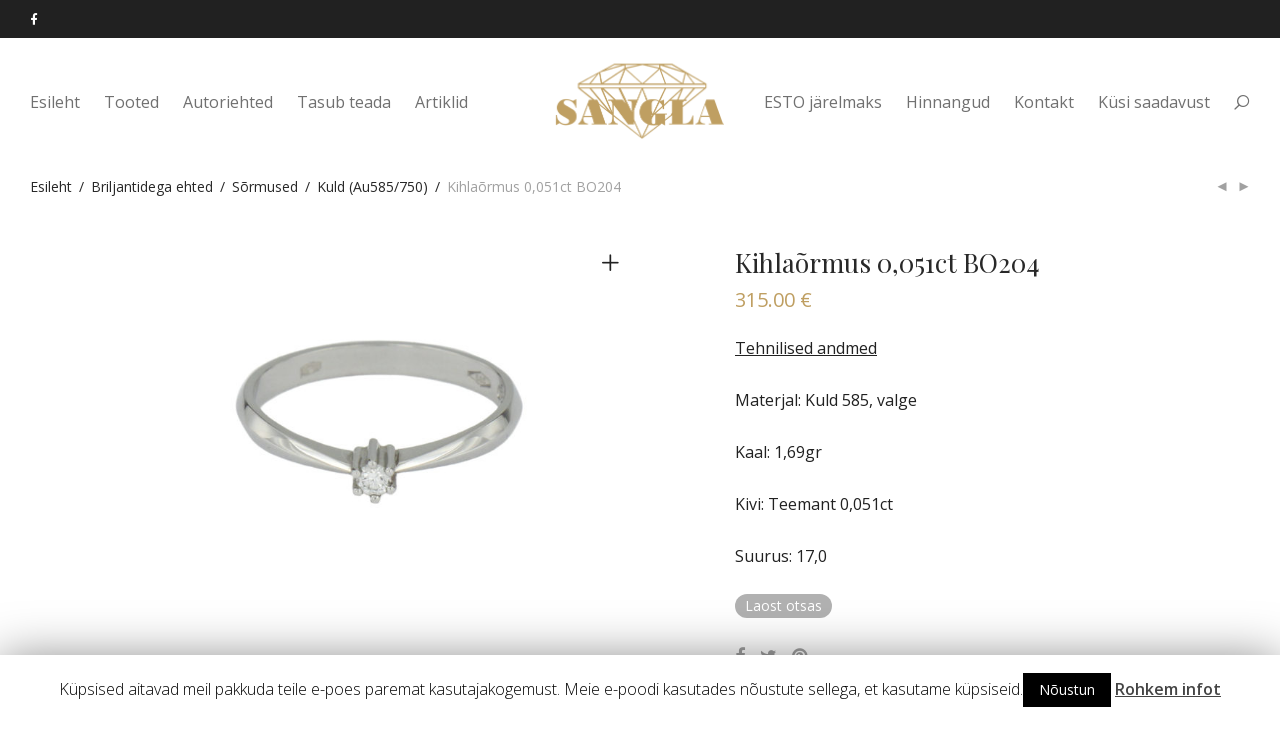

--- FILE ---
content_type: text/html; charset=UTF-8
request_url: https://sangla.ee/product/kihlaormus-0051ct-bo204/
body_size: 17944
content:
<!DOCTYPE html>

<html lang="et" class="footer-sticky-1">
    <head>
        <meta charset="UTF-8">
        <meta name="viewport" content="width=device-width, initial-scale=1.0, maximum-scale=1.0, user-scalable=no">
        
        <link rel="profile" href="http://gmpg.org/xfn/11">
		<link rel="pingback" href="https://sangla.ee/xmlrpc.php">
        
		<title>Kihlaõrmus 0,051ct BO204 &#8211; Sangla Juveelisalong</title>
<script>var dvin_quotelist_count ='';var dvin_wcql_ajax_url = 'https://sangla.ee/wp-admin/admin-ajax.php'; var dvin_quotelist_refresh_afteradd_url='https://sangla.ee/quotelist/'; var dvin_wcql_addons ='';var dvin_wcql_disable_insteadof_hide_button = 'true'</script><script src="https://chat.translatewise.com/cw/chat/latest.js" async="async" tw-client-key="y1ua6qlhrqkosgevcbvnkqss" type="text/javascript"></script>
<meta name='robots' content='max-image-preview:large' />
<link rel='dns-prefetch' href='//fonts.googleapis.com' />
<link rel='dns-prefetch' href='//s.w.org' />
<link rel="alternate" type="application/rss+xml" title="Sangla Juveelisalong &raquo; RSS" href="https://sangla.ee/feed/" />
<link rel="alternate" type="application/rss+xml" title="Sangla Juveelisalong &raquo; Kommentaaride RSS" href="https://sangla.ee/comments/feed/" />
<script type="text/javascript">
window._wpemojiSettings = {"baseUrl":"https:\/\/s.w.org\/images\/core\/emoji\/13.1.0\/72x72\/","ext":".png","svgUrl":"https:\/\/s.w.org\/images\/core\/emoji\/13.1.0\/svg\/","svgExt":".svg","source":{"concatemoji":"https:\/\/sangla.ee\/wp-includes\/js\/wp-emoji-release.min.js?ver=51759f45af1b6d0fb584e265e4536076"}};
/*! This file is auto-generated */
!function(e,a,t){var n,r,o,i=a.createElement("canvas"),p=i.getContext&&i.getContext("2d");function s(e,t){var a=String.fromCharCode;p.clearRect(0,0,i.width,i.height),p.fillText(a.apply(this,e),0,0);e=i.toDataURL();return p.clearRect(0,0,i.width,i.height),p.fillText(a.apply(this,t),0,0),e===i.toDataURL()}function c(e){var t=a.createElement("script");t.src=e,t.defer=t.type="text/javascript",a.getElementsByTagName("head")[0].appendChild(t)}for(o=Array("flag","emoji"),t.supports={everything:!0,everythingExceptFlag:!0},r=0;r<o.length;r++)t.supports[o[r]]=function(e){if(!p||!p.fillText)return!1;switch(p.textBaseline="top",p.font="600 32px Arial",e){case"flag":return s([127987,65039,8205,9895,65039],[127987,65039,8203,9895,65039])?!1:!s([55356,56826,55356,56819],[55356,56826,8203,55356,56819])&&!s([55356,57332,56128,56423,56128,56418,56128,56421,56128,56430,56128,56423,56128,56447],[55356,57332,8203,56128,56423,8203,56128,56418,8203,56128,56421,8203,56128,56430,8203,56128,56423,8203,56128,56447]);case"emoji":return!s([10084,65039,8205,55357,56613],[10084,65039,8203,55357,56613])}return!1}(o[r]),t.supports.everything=t.supports.everything&&t.supports[o[r]],"flag"!==o[r]&&(t.supports.everythingExceptFlag=t.supports.everythingExceptFlag&&t.supports[o[r]]);t.supports.everythingExceptFlag=t.supports.everythingExceptFlag&&!t.supports.flag,t.DOMReady=!1,t.readyCallback=function(){t.DOMReady=!0},t.supports.everything||(n=function(){t.readyCallback()},a.addEventListener?(a.addEventListener("DOMContentLoaded",n,!1),e.addEventListener("load",n,!1)):(e.attachEvent("onload",n),a.attachEvent("onreadystatechange",function(){"complete"===a.readyState&&t.readyCallback()})),(n=t.source||{}).concatemoji?c(n.concatemoji):n.wpemoji&&n.twemoji&&(c(n.twemoji),c(n.wpemoji)))}(window,document,window._wpemojiSettings);
</script>
<style type="text/css">
img.wp-smiley,
img.emoji {
	display: inline !important;
	border: none !important;
	box-shadow: none !important;
	height: 1em !important;
	width: 1em !important;
	margin: 0 0.07em !important;
	vertical-align: -0.1em !important;
	background: none !important;
	padding: 0 !important;
}
</style>
	<link rel='stylesheet' id='js_composer_front-css'  href='https://sangla.ee/wp-content/themes/savoy/assets/css/visual-composer/nm-js_composer.css?ver=2.2.2' type='text/css' media='all' />
<link rel='stylesheet' id='wp-block-library-css'  href='https://sangla.ee/wp-includes/css/dist/block-library/style.min.css?ver=51759f45af1b6d0fb584e265e4536076' type='text/css' media='all' />
<link rel='stylesheet' id='wc-block-style-css'  href='https://sangla.ee/wp-content/plugins/woocommerce/packages/woocommerce-blocks/build/style.css?ver=2.5.14' type='text/css' media='all' />
<style id='global-styles-inline-css' type='text/css'>
body{--wp--preset--color--black: #000000;--wp--preset--color--cyan-bluish-gray: #abb8c3;--wp--preset--color--white: #ffffff;--wp--preset--color--pale-pink: #f78da7;--wp--preset--color--vivid-red: #cf2e2e;--wp--preset--color--luminous-vivid-orange: #ff6900;--wp--preset--color--luminous-vivid-amber: #fcb900;--wp--preset--color--light-green-cyan: #7bdcb5;--wp--preset--color--vivid-green-cyan: #00d084;--wp--preset--color--pale-cyan-blue: #8ed1fc;--wp--preset--color--vivid-cyan-blue: #0693e3;--wp--preset--color--vivid-purple: #9b51e0;--wp--preset--gradient--vivid-cyan-blue-to-vivid-purple: linear-gradient(135deg,rgba(6,147,227,1) 0%,rgb(155,81,224) 100%);--wp--preset--gradient--light-green-cyan-to-vivid-green-cyan: linear-gradient(135deg,rgb(122,220,180) 0%,rgb(0,208,130) 100%);--wp--preset--gradient--luminous-vivid-amber-to-luminous-vivid-orange: linear-gradient(135deg,rgba(252,185,0,1) 0%,rgba(255,105,0,1) 100%);--wp--preset--gradient--luminous-vivid-orange-to-vivid-red: linear-gradient(135deg,rgba(255,105,0,1) 0%,rgb(207,46,46) 100%);--wp--preset--gradient--very-light-gray-to-cyan-bluish-gray: linear-gradient(135deg,rgb(238,238,238) 0%,rgb(169,184,195) 100%);--wp--preset--gradient--cool-to-warm-spectrum: linear-gradient(135deg,rgb(74,234,220) 0%,rgb(151,120,209) 20%,rgb(207,42,186) 40%,rgb(238,44,130) 60%,rgb(251,105,98) 80%,rgb(254,248,76) 100%);--wp--preset--gradient--blush-light-purple: linear-gradient(135deg,rgb(255,206,236) 0%,rgb(152,150,240) 100%);--wp--preset--gradient--blush-bordeaux: linear-gradient(135deg,rgb(254,205,165) 0%,rgb(254,45,45) 50%,rgb(107,0,62) 100%);--wp--preset--gradient--luminous-dusk: linear-gradient(135deg,rgb(255,203,112) 0%,rgb(199,81,192) 50%,rgb(65,88,208) 100%);--wp--preset--gradient--pale-ocean: linear-gradient(135deg,rgb(255,245,203) 0%,rgb(182,227,212) 50%,rgb(51,167,181) 100%);--wp--preset--gradient--electric-grass: linear-gradient(135deg,rgb(202,248,128) 0%,rgb(113,206,126) 100%);--wp--preset--gradient--midnight: linear-gradient(135deg,rgb(2,3,129) 0%,rgb(40,116,252) 100%);--wp--preset--duotone--dark-grayscale: url('#wp-duotone-dark-grayscale');--wp--preset--duotone--grayscale: url('#wp-duotone-grayscale');--wp--preset--duotone--purple-yellow: url('#wp-duotone-purple-yellow');--wp--preset--duotone--blue-red: url('#wp-duotone-blue-red');--wp--preset--duotone--midnight: url('#wp-duotone-midnight');--wp--preset--duotone--magenta-yellow: url('#wp-duotone-magenta-yellow');--wp--preset--duotone--purple-green: url('#wp-duotone-purple-green');--wp--preset--duotone--blue-orange: url('#wp-duotone-blue-orange');--wp--preset--font-size--small: 13px;--wp--preset--font-size--medium: 20px;--wp--preset--font-size--large: 36px;--wp--preset--font-size--x-large: 42px;}.has-black-color{color: var(--wp--preset--color--black) !important;}.has-cyan-bluish-gray-color{color: var(--wp--preset--color--cyan-bluish-gray) !important;}.has-white-color{color: var(--wp--preset--color--white) !important;}.has-pale-pink-color{color: var(--wp--preset--color--pale-pink) !important;}.has-vivid-red-color{color: var(--wp--preset--color--vivid-red) !important;}.has-luminous-vivid-orange-color{color: var(--wp--preset--color--luminous-vivid-orange) !important;}.has-luminous-vivid-amber-color{color: var(--wp--preset--color--luminous-vivid-amber) !important;}.has-light-green-cyan-color{color: var(--wp--preset--color--light-green-cyan) !important;}.has-vivid-green-cyan-color{color: var(--wp--preset--color--vivid-green-cyan) !important;}.has-pale-cyan-blue-color{color: var(--wp--preset--color--pale-cyan-blue) !important;}.has-vivid-cyan-blue-color{color: var(--wp--preset--color--vivid-cyan-blue) !important;}.has-vivid-purple-color{color: var(--wp--preset--color--vivid-purple) !important;}.has-black-background-color{background-color: var(--wp--preset--color--black) !important;}.has-cyan-bluish-gray-background-color{background-color: var(--wp--preset--color--cyan-bluish-gray) !important;}.has-white-background-color{background-color: var(--wp--preset--color--white) !important;}.has-pale-pink-background-color{background-color: var(--wp--preset--color--pale-pink) !important;}.has-vivid-red-background-color{background-color: var(--wp--preset--color--vivid-red) !important;}.has-luminous-vivid-orange-background-color{background-color: var(--wp--preset--color--luminous-vivid-orange) !important;}.has-luminous-vivid-amber-background-color{background-color: var(--wp--preset--color--luminous-vivid-amber) !important;}.has-light-green-cyan-background-color{background-color: var(--wp--preset--color--light-green-cyan) !important;}.has-vivid-green-cyan-background-color{background-color: var(--wp--preset--color--vivid-green-cyan) !important;}.has-pale-cyan-blue-background-color{background-color: var(--wp--preset--color--pale-cyan-blue) !important;}.has-vivid-cyan-blue-background-color{background-color: var(--wp--preset--color--vivid-cyan-blue) !important;}.has-vivid-purple-background-color{background-color: var(--wp--preset--color--vivid-purple) !important;}.has-black-border-color{border-color: var(--wp--preset--color--black) !important;}.has-cyan-bluish-gray-border-color{border-color: var(--wp--preset--color--cyan-bluish-gray) !important;}.has-white-border-color{border-color: var(--wp--preset--color--white) !important;}.has-pale-pink-border-color{border-color: var(--wp--preset--color--pale-pink) !important;}.has-vivid-red-border-color{border-color: var(--wp--preset--color--vivid-red) !important;}.has-luminous-vivid-orange-border-color{border-color: var(--wp--preset--color--luminous-vivid-orange) !important;}.has-luminous-vivid-amber-border-color{border-color: var(--wp--preset--color--luminous-vivid-amber) !important;}.has-light-green-cyan-border-color{border-color: var(--wp--preset--color--light-green-cyan) !important;}.has-vivid-green-cyan-border-color{border-color: var(--wp--preset--color--vivid-green-cyan) !important;}.has-pale-cyan-blue-border-color{border-color: var(--wp--preset--color--pale-cyan-blue) !important;}.has-vivid-cyan-blue-border-color{border-color: var(--wp--preset--color--vivid-cyan-blue) !important;}.has-vivid-purple-border-color{border-color: var(--wp--preset--color--vivid-purple) !important;}.has-vivid-cyan-blue-to-vivid-purple-gradient-background{background: var(--wp--preset--gradient--vivid-cyan-blue-to-vivid-purple) !important;}.has-light-green-cyan-to-vivid-green-cyan-gradient-background{background: var(--wp--preset--gradient--light-green-cyan-to-vivid-green-cyan) !important;}.has-luminous-vivid-amber-to-luminous-vivid-orange-gradient-background{background: var(--wp--preset--gradient--luminous-vivid-amber-to-luminous-vivid-orange) !important;}.has-luminous-vivid-orange-to-vivid-red-gradient-background{background: var(--wp--preset--gradient--luminous-vivid-orange-to-vivid-red) !important;}.has-very-light-gray-to-cyan-bluish-gray-gradient-background{background: var(--wp--preset--gradient--very-light-gray-to-cyan-bluish-gray) !important;}.has-cool-to-warm-spectrum-gradient-background{background: var(--wp--preset--gradient--cool-to-warm-spectrum) !important;}.has-blush-light-purple-gradient-background{background: var(--wp--preset--gradient--blush-light-purple) !important;}.has-blush-bordeaux-gradient-background{background: var(--wp--preset--gradient--blush-bordeaux) !important;}.has-luminous-dusk-gradient-background{background: var(--wp--preset--gradient--luminous-dusk) !important;}.has-pale-ocean-gradient-background{background: var(--wp--preset--gradient--pale-ocean) !important;}.has-electric-grass-gradient-background{background: var(--wp--preset--gradient--electric-grass) !important;}.has-midnight-gradient-background{background: var(--wp--preset--gradient--midnight) !important;}.has-small-font-size{font-size: var(--wp--preset--font-size--small) !important;}.has-medium-font-size{font-size: var(--wp--preset--font-size--medium) !important;}.has-large-font-size{font-size: var(--wp--preset--font-size--large) !important;}.has-x-large-font-size{font-size: var(--wp--preset--font-size--x-large) !important;}
</style>
<link rel='stylesheet' id='cookie-law-info-css'  href='https://sangla.ee/wp-content/plugins/cookie-law-info/public/css/cookie-law-info-public.css?ver=1.8.7' type='text/css' media='all' />
<link rel='stylesheet' id='cookie-law-info-gdpr-css'  href='https://sangla.ee/wp-content/plugins/cookie-law-info/public/css/cookie-law-info-gdpr.css?ver=1.8.7' type='text/css' media='all' />
<link rel='stylesheet' id='dvin-wcql-stylesheet-css'  href='https://sangla.ee/wp-content/plugins/dvin-wcql/css/styles.css?ver=51759f45af1b6d0fb584e265e4536076' type='text/css' media='all' />
<link rel='stylesheet' id='dvin-wcql-custom_stylesheet-css'  href='https://sangla.ee/wp-content/plugins/dvin-wcql/css/custom_styles.css?ver=51759f45af1b6d0fb584e265e4536076' type='text/css' media='all' />
<link rel='stylesheet' id='dashicons-css'  href='https://sangla.ee/wp-includes/css/dashicons.min.css?ver=51759f45af1b6d0fb584e265e4536076' type='text/css' media='all' />
<link rel='stylesheet' id='photoswipe-css'  href='https://sangla.ee/wp-content/plugins/woocommerce/assets/css/photoswipe/photoswipe.min.css?ver=4.0.4' type='text/css' media='all' />
<link rel='stylesheet' id='photoswipe-default-skin-css'  href='https://sangla.ee/wp-content/plugins/woocommerce/assets/css/photoswipe/default-skin/default-skin.min.css?ver=4.0.4' type='text/css' media='all' />
<style id='woocommerce-inline-inline-css' type='text/css'>
.woocommerce form .form-row .required { visibility: visible; }
</style>
<!--[if lt IE 9]>
<link rel='stylesheet' id='vc_lte_ie9-css'  href='https://sangla.ee/wp-content/plugins/js_composer/assets/css/vc_lte_ie9.min.css?ver=6.0.5' type='text/css' media='screen' />
<![endif]-->
<link rel='stylesheet' id='nm-portfolio-css'  href='https://sangla.ee/wp-content/plugins/nm-portfolio/assets/css/nm-portfolio.css?ver=1.0.9' type='text/css' media='all' />
<link rel='stylesheet' id='normalize-css'  href='https://sangla.ee/wp-content/themes/savoy/assets/css/third-party/normalize.min.css?ver=3.0.2' type='text/css' media='all' />
<link rel='stylesheet' id='slick-slider-css'  href='https://sangla.ee/wp-content/themes/savoy/assets/css/third-party/slick.css?ver=1.5.5' type='text/css' media='all' />
<link rel='stylesheet' id='slick-slider-theme-css'  href='https://sangla.ee/wp-content/themes/savoy/assets/css/third-party/slick-theme.css?ver=1.5.5' type='text/css' media='all' />
<link rel='stylesheet' id='magnific-popup-css'  href='https://sangla.ee/wp-content/themes/savoy/assets/css/third-party/magnific-popup.css?ver=0.9.7' type='text/css' media='all' />
<link rel='stylesheet' id='nm-grid-css'  href='https://sangla.ee/wp-content/themes/savoy/assets/css/grid.css?ver=2.2.2' type='text/css' media='all' />
<link rel='stylesheet' id='selectod-css'  href='https://sangla.ee/wp-content/themes/savoy/assets/css/third-party/selectod.css?ver=3.8.1' type='text/css' media='all' />
<link rel='stylesheet' id='nm-shop-css'  href='https://sangla.ee/wp-content/themes/savoy/assets/css/shop.css?ver=2.2.2' type='text/css' media='all' />
<link rel='stylesheet' id='nm-icons-css'  href='https://sangla.ee/wp-content/themes/savoy/assets/css/font-icons/theme-icons/theme-icons.css?ver=2.2.2' type='text/css' media='all' />
<link rel='stylesheet' id='nm-core-css'  href='https://sangla.ee/wp-content/themes/savoy/style.css?ver=2.2.2' type='text/css' media='all' />
<link rel='stylesheet' id='nm-elements-css'  href='https://sangla.ee/wp-content/themes/savoy/assets/css/elements.css?ver=2.2.2' type='text/css' media='all' />
<link rel='stylesheet' id='redux-google-fonts-nm_theme_options-css'  href='https://fonts.googleapis.com/css?family=Open+Sans%3A300%2C400%2C600%2C700%2C800%2C300italic%2C400italic%2C600italic%2C700italic%2C800italic%7CPlayfair+Display%3A400%2C700%2C900%2C400italic%2C700italic%2C900italic&#038;ver=1708971270' type='text/css' media='all' />
<link rel='stylesheet' id='nm-child-theme-css'  href='https://sangla.ee/wp-content/themes/savoy-child/style.css?ver=51759f45af1b6d0fb584e265e4536076' type='text/css' media='all' />
<script type='text/javascript' src='https://sangla.ee/wp-includes/js/jquery/jquery.min.js?ver=3.6.0' id='jquery-core-js'></script>
<script type='text/javascript' src='https://sangla.ee/wp-includes/js/jquery/jquery-migrate.min.js?ver=3.3.2' id='jquery-migrate-js'></script>
<script type='text/javascript' id='cookie-law-info-js-extra'>
/* <![CDATA[ */
var Cli_Data = {"nn_cookie_ids":[],"cookielist":[]};
var log_object = {"ajax_url":"https:\/\/sangla.ee\/wp-admin\/admin-ajax.php"};
/* ]]> */
</script>
<script type='text/javascript' src='https://sangla.ee/wp-content/plugins/cookie-law-info/public/js/cookie-law-info-public.js?ver=1.8.7' id='cookie-law-info-js'></script>
<script type='text/javascript' src='https://sangla.ee/wp-content/plugins/dvin-wcql/js/dvin_wcql.js?ver=1.0.0' id='dvin-wcql-js-js'></script>
<link rel="https://api.w.org/" href="https://sangla.ee/wp-json/" /><link rel="alternate" type="application/json" href="https://sangla.ee/wp-json/wp/v2/product/764" /><link rel="EditURI" type="application/rsd+xml" title="RSD" href="https://sangla.ee/xmlrpc.php?rsd" />
<link rel="wlwmanifest" type="application/wlwmanifest+xml" href="https://sangla.ee/wp-includes/wlwmanifest.xml" /> 

<link rel='shortlink' href='https://sangla.ee/?p=764' />
<link rel="alternate" type="application/json+oembed" href="https://sangla.ee/wp-json/oembed/1.0/embed?url=https%3A%2F%2Fsangla.ee%2Fproduct%2Fkihlaormus-0051ct-bo204%2F" />
<link rel="alternate" type="text/xml+oembed" href="https://sangla.ee/wp-json/oembed/1.0/embed?url=https%3A%2F%2Fsangla.ee%2Fproduct%2Fkihlaormus-0051ct-bo204%2F&#038;format=xml" />
<div id="fb-root"></div>
<script>(function(d, s, id) {
  var js, fjs = d.getElementsByTagName(s)[0];
  if (d.getElementById(id)) return;
  js = d.createElement(s); js.id = id;
  js.src = 'https://connect.facebook.net/en_GB/sdk.js#xfbml=1&version=v2.12&appId=1551312735142980&autoLogAppEvents=1';
  fjs.parentNode.insertBefore(js, fjs);
}(document, 'script', 'facebook-jssdk'));</script>

<!-- Global Site Tag (gtag.js) - Google Analytics -->
<script async src="https://www.googletagmanager.com/gtag/js?id=GA_TRACKING_ID"></script>
<script>
  window.dataLayer = window.dataLayer || [];
  function gtag(){dataLayer.push(arguments);}
  gtag('js', new Date());

  gtag('config', 'UA-122143054-1');
</script><script type="text/javascript">
(function(url){
	if(/(?:Chrome\/26\.0\.1410\.63 Safari\/537\.31|WordfenceTestMonBot)/.test(navigator.userAgent)){ return; }
	var addEvent = function(evt, handler) {
		if (window.addEventListener) {
			document.addEventListener(evt, handler, false);
		} else if (window.attachEvent) {
			document.attachEvent('on' + evt, handler);
		}
	};
	var removeEvent = function(evt, handler) {
		if (window.removeEventListener) {
			document.removeEventListener(evt, handler, false);
		} else if (window.detachEvent) {
			document.detachEvent('on' + evt, handler);
		}
	};
	var evts = 'contextmenu dblclick drag dragend dragenter dragleave dragover dragstart drop keydown keypress keyup mousedown mousemove mouseout mouseover mouseup mousewheel scroll'.split(' ');
	var logHuman = function() {
		if (window.wfLogHumanRan) { return; }
		window.wfLogHumanRan = true;
		var wfscr = document.createElement('script');
		wfscr.type = 'text/javascript';
		wfscr.async = true;
		wfscr.src = url + '&r=' + Math.random();
		(document.getElementsByTagName('head')[0]||document.getElementsByTagName('body')[0]).appendChild(wfscr);
		for (var i = 0; i < evts.length; i++) {
			removeEvent(evts[i], logHuman);
		}
	};
	for (var i = 0; i < evts.length; i++) {
		addEvent(evts[i], logHuman);
	}
})('//sangla.ee/?wordfence_lh=1&hid=313EF58E07AA122B3AC7458085EF9E68');
</script>	<noscript><style>.woocommerce-product-gallery{ opacity: 1 !important; }</style></noscript>
	<meta name="twitter:image" content="https://sangla.ee/wp-content/uploads/2017/11/BO204-585-169g-0051ct-170.jpg" /><meta name="twitter:card" content="summary" /><meta name="twitter:domain" content="Sangla Juveelisalong" /><meta name="twitter:title" content="Kihlaõrmus 0,051ct BO204 - Sangla Juveelisalong" /><meta property="og:image" content="https://sangla.ee/wp-content/uploads/2017/11/BO204-585-169g-0051ct-170.jpg" /><meta property="og:site_name" content="Sangla Juveelisalong" /><meta property="og:url" content="https://sangla.ee/product/kihlaormus-0051ct-bo204/" /><meta property="og:type" content="article" /><meta property="og:title" content="Kihlaõrmus 0,051ct BO204 - Sangla Juveelisalong" /><meta name="title" content="Kihlaõrmus 0,051ct BO204 - Sangla Juveelisalong" /><link rel="icon" href="https://sangla.ee/wp-content/uploads/2016/07/cropped-Sangla-logo-NOBG-NL-32x32.jpg" sizes="32x32" />
<link rel="icon" href="https://sangla.ee/wp-content/uploads/2016/07/cropped-Sangla-logo-NOBG-NL-192x192.jpg" sizes="192x192" />
<link rel="apple-touch-icon" href="https://sangla.ee/wp-content/uploads/2016/07/cropped-Sangla-logo-NOBG-NL-180x180.jpg" />
<meta name="msapplication-TileImage" content="https://sangla.ee/wp-content/uploads/2016/07/cropped-Sangla-logo-NOBG-NL-270x270.jpg" />
<style type="text/css" class="nm-custom-styles">body{font-family:Open Sans,sans-serif;}h1,h2,h3,h4,h5,h6,.nm-alt-font{font-family:Playfair Display,sans-serif;}.nm-menu li a{font-size:16px;font-weight:normal;}#nm-mobile-menu .menu > li > a{font-size:14px;font-weight:normal;}.vc_tta.vc_tta-accordion .vc_tta-panel-title > a,.vc_tta.vc_general .vc_tta-tab > a,.nm-team-member-content h2,.nm-post-slider-content h3,.vc_pie_chart .wpb_pie_chart_heading,.wpb_content_element .wpb_tour_tabs_wrapper .wpb_tabs_nav a,.wpb_content_element .wpb_accordion_header a,.woocommerce-order-details .order_details tfoot tr:last-child th,.woocommerce-order-details .order_details tfoot tr:last-child td,#order_review .shop_table tfoot .order-total,#order_review .shop_table tfoot .order-total,.cart-collaterals .shop_table tr.order-total,.shop_table.cart .nm-product-details a,#nm-shop-sidebar-popup #nm-shop-search input,.nm-shop-categories li a,.nm-shop-filter-menu li a,.woocommerce-message,.woocommerce-info,.woocommerce-error,blockquote,.commentlist .comment .comment-text .meta strong,.nm-related-posts-content h3,.nm-blog-no-results h1,.nm-term-description,.nm-blog-categories-list li a,.nm-blog-categories-toggle li a,.nm-blog-heading h1,#nm-mobile-menu .nm-mobile-menu-top .nm-mobile-menu-item-search input{font-size:18px;}@media all and (max-width:768px){.vc_toggle_title h3{font-size:18px;}}@media all and (max-width:400px){#nm-shop-search input{font-size:18px;}}.add_to_cart_inline .add_to_cart_button,.add_to_cart_inline .amount,.nm-product-category-text > a,.nm-testimonial-description,.nm-feature h3,.nm_btn,.vc_toggle_content,.nm-message-box,.wpb_text_column,#nm-wishlist-table ul li.title .woocommerce-loop-product__title,.nm-order-track-top p,.customer_details h3,.woocommerce-order-details .order_details tbody,.woocommerce-MyAccount-content .shop_table tr th,.woocommerce-MyAccount-navigation ul li a,.nm-MyAccount-user-info .nm-username,.nm-MyAccount-dashboard,.nm-myaccount-lost-reset-password h2,.nm-login-form-divider span,.woocommerce-thankyou-order-details li strong,.woocommerce-order-received h3,#order_review .shop_table tbody .product-name,.woocommerce-checkout .nm-coupon-popup-wrap .nm-shop-notice,.nm-checkout-login-coupon .nm-shop-notice,.shop_table.cart .nm-product-quantity-pricing .product-subtotal,.shop_table.cart .product-quantity,.shop_attributes tr th,.shop_attributes tr td,#tab-description,.woocommerce-tabs .tabs li a,.woocommerce-product-details__short-description,.nm-shop-no-products h3,.nm-infload-controls a,#nm-shop-browse-wrap .term-description,.list_nosep .nm-shop-categories .nm-shop-sub-categories li a,.nm-shop-taxonomy-text .term-description,.nm-shop-loop-details h3,.woocommerce-loop-category__title,.nm-page-not-found a,div.wpcf7-response-output,.wpcf7 .wpcf7-form-control,.widget_search button,.widget_product_search #searchsubmit,#wp-calendar caption,.widget .nm-widget-title,.post .entry-content,.comment-form p label,.no-comments,.commentlist .pingback p,.commentlist .trackback p,.commentlist .comment .comment-text .description,.nm-search-results .nm-post-content,.post-password-form > p:first-child,.nm-post-pagination a span,.nm-post-pagination a span.subtitle,.nm-blog-list .nm-post-content,.nm-blog-grid .nm-post-content,.nm-blog-classic .nm-post-content,.nm-blog-pagination a,.nm-blog-categories-list.columns li a,.page-numbers li a,.page-numbers li span,#nm-widget-panel .total,#nm-widget-panel .nm-cart-panel-item-price .amount,#nm-widget-panel .quantity .qty,#nm-widget-panel .nm-cart-panel-quantity-pricing > span.quantity,#nm-widget-panel .product-quantity,.nm-cart-panel-product-title,#nm-widget-panel .product_list_widget .empty,#nm-cart-panel-loader h5,.nm-widget-panel-header,.button,input[type=submit]{font-size:16px;}@media all and (max-width:991px){#nm-shop-sidebar .widget .nm-widget-title,.nm-shop-categories li a{font-size:16px;}}@media all and (max-width:768px){.vc_tta.vc_tta-accordion .vc_tta-panel-title > a,.vc_tta.vc_tta-tabs.vc_tta-tabs-position-left .vc_tta-tab > a,.vc_tta.vc_tta-tabs.vc_tta-tabs-position-top .vc_tta-tab > a,.wpb_content_element .wpb_tour_tabs_wrapper .wpb_tabs_nav a,.wpb_content_element .wpb_accordion_header a,.nm-term-description{font-size:16px;}}@media all and (max-width:550px){.shop_table.cart .nm-product-details a,.nm-shop-notice,.nm-related-posts-content h3{font-size:16px;}}@media all and (max-width:400px){.nm-product-category-text .nm-product-category-heading,.nm-team-member-content h2,#nm-wishlist-empty h1,.cart-empty,.nm-shop-filter-menu li a,.nm-blog-categories-list li a{font-size:16px;}}.vc_progress_bar .vc_single_bar .vc_label,.woocommerce-tabs .tabs li a span,.product .summary .group_table .price del,.product .summary .group_table .price ins,.product .summary .group_table .price del .amount,.product .summary .group_table .price .amount,.group_table .label,.group_table .price,.product .summary .price del .amount,#nm-shop-sidebar-popup-reset-button,#nm-shop-sidebar-popup .nm-shop-sidebar .widget:last-child .nm-widget-title,#nm-shop-sidebar-popup .nm-shop-sidebar .widget .nm-widget-title,.nm-shop-filter-menu li a i,.woocommerce-loop-category__title .count,span.wpcf7-not-valid-tip,.widget_rss ul li .rss-date,.wp-caption-text,.comment-respond h3 #cancel-comment-reply-link,.nm-blog-categories-toggle li .count,.nm-menu li.nm-menu-offscreen .nm-menu-cart-count,.nm-menu-cart .count,.nm-menu ul.sub-menu li a,body{font-size:14px;}@media all and (max-width:768px){.wpcf7 .wpcf7-form-control{font-size:14px;}}@media all and (max-width:400px){.nm-blog-grid .nm-post-content,.header-mobile-default .nm-menu li a{font-size:14px;}}#nm-wishlist-table .nm-variations-list,.widget_price_filter .price_slider_amount .button,.widget_price_filter .price_slider_amount,.nm-MyAccount-user-info .nm-logout-button.border,#order_review .place-order noscript,#payment .payment_methods li .payment_box,#order_review .shop_table tfoot .woocommerce-remove-coupon,.cart-collaterals .shop_table tr.cart-discount td a,#nm-shop-sidebar-popup #nm-shop-search-notice,.wc-item-meta,.variation,.woocommerce-password-hint,.woocommerce-password-strength,.nm-validation-inline-notices .form-row.woocommerce-invalid-required-field:after{font-size:12px;}body{font-weight:normal;}h1, .h1-size{font-weight:normal;}h2, .h2-size{font-weight:normal;}h3, .h3-size{font-weight:normal;}h4, .h4-size,h5, .h5-size,h6, .h6-size{font-weight:normal;}.nm-shop-loop-details h3 a,body{color:#212121;}.nm-portfolio-single-back a span {background:#212121;}.mfp-close,.wpb_content_element .wpb_tour_tabs_wrapper .wpb_tabs_nav li.ui-tabs-active a,.vc_pie_chart .vc_pie_chart_value,.vc_progress_bar .vc_single_bar .vc_label .vc_label_units,.nm-testimonial-description,.form-row label,.woocommerce-form__label,#nm-shop-search-close:hover,.products .price .amount,.nm-shop-loop-actions > a,.nm-shop-loop-actions > a:active,.nm-shop-loop-actions > a:focus,.nm-infload-controls a,.woocommerce-breadcrumb a, .woocommerce-breadcrumb span,.variations,.nm-quantity-wrap .quantity .nm-qty-minus,.nm-quantity-wrap .quantity .nm-qty-plus,.product .summary .single_variation_wrap .nm-quantity-wrap label:not(.nm-qty-label-abbrev),.woocommerce-tabs .tabs li.active a,.shop_attributes th,.product_meta,.shop_table.cart .nm-product-details a,.shop_table.cart .product-quantity,.shop_table.cart .nm-product-quantity-pricing .product-subtotal,.shop_table.cart .product-remove a,.cart-collaterals,.nm-cart-empty,#order_review .shop_table,#payment .payment_methods li label,.woocommerce-thankyou-order-details li strong,.wc-bacs-bank-details li strong,.nm-MyAccount-user-info .nm-username strong,.woocommerce-MyAccount-navigation ul li a:hover,.woocommerce-MyAccount-navigation ul li.is-active a,.woocommerce-table--order-details,a.dark,a:hover,.nm-blog-heading h1 strong,.nm-post-header .nm-post-meta a,.nm-post-pagination a span.subtitle,.commentlist > li .comment-text .meta strong,.commentlist > li .comment-text .meta strong a,.comment-form p label,.entry-content strong,blockquote,blockquote p,.widget_search button,.widget_product_search #searchsubmit,.widget_recent_comments ul li .comment-author-link,.widget_recent_comments ul li:before{color:#282828;}@media all and (max-width: 991px){.nm-shop-menu .nm-shop-filter-menu li a:hover,.nm-shop-menu .nm-shop-filter-menu li.active a,#nm-shop-sidebar .widget.show .nm-widget-title,#nm-shop-sidebar .widget .nm-widget-title:hover{color:#282828;}}.nm-portfolio-single-back a:hover span {background:#282828;}.wpb_content_element .wpb_tour_tabs_wrapper .wpb_tabs_nav a,.wpb_content_element .wpb_accordion_header a,#nm-shop-search-close,.woocommerce-breadcrumb,.nm-single-product-menu a,.star-rating:before,.woocommerce-tabs .tabs li a,.product_meta span.sku,.product_meta a,.nm-product-wishlist-button-wrap a,.nm-product-share a,.nm-wishlist-share ul li a:not(:hover),.nm-post-meta,.nm-post-share a,.nm-post-pagination a span,.nm-comments .commentlist > li .comment-text .meta time{color:#a1a1a1;}.vc_toggle_title i,#nm-wishlist-empty p.icon i,h1{color:#282828;}h2{color:#282828;}h3{color:#282828;}h4, h5, h6{color:#282828;}a,a.dark:hover,a.gray:hover,a.invert-color:hover,.nm-highlight-text,.nm-highlight-text h1,.nm-highlight-text h2,.nm-highlight-text h3,.nm-highlight-text h4,.nm-highlight-text h5,.nm-highlight-text h6,.nm-highlight-text p,.nm-menu-cart a .count,.nm-menu li.nm-menu-offscreen .nm-menu-cart-count,#nm-mobile-menu .nm-mobile-menu-cart a .count,.page-numbers li span.current,.page-numbers li a:hover,.nm-blog .sticky .nm-post-thumbnail:before,.nm-blog .category-sticky .nm-post-thumbnail:before,.nm-blog-categories-list li a:hover,.nm-blog-categories ul li.current-cat a,.commentlist .comment .comment-text .meta time,.widget ul li.active,.widget ul li a:hover,.widget ul li a:focus,.widget ul li a.active,#wp-calendar tbody td a,.nm-banner-text .nm-banner-link:hover,.nm-banner.text-color-light .nm-banner-text .nm-banner-link:hover,.nm-portfolio-categories li.current a,.add_to_cart_inline ins,.woocommerce-breadcrumb a:hover,.products .price ins,.products .price ins .amount,.no-touch .nm-shop-loop-actions > a:hover,.nm-shop-menu ul li a:hover,.nm-shop-menu ul li.current-cat a,.nm-shop-menu ul li.active a,.nm-shop-heading span,.nm-single-product-menu a:hover,.woocommerce-product-gallery__trigger:hover,.woocommerce-product-gallery .flex-direction-nav a:hover,.product-summary .price .amount,.product-summary .price ins,.product .summary .price .amount,.nm-product-wishlist-button-wrap a.added:active,.nm-product-wishlist-button-wrap a.added:focus,.nm-product-wishlist-button-wrap a.added:hover,.nm-product-wishlist-button-wrap a.added,.woocommerce-tabs .tabs li a span,#review_form .comment-form-rating .stars:hover a,#review_form .comment-form-rating .stars.has-active a,.product_meta a:hover,.star-rating span:before,.nm-order-view .commentlist li .comment-text .meta,.nm_widget_price_filter ul li.current,.widget_product_categories ul li.current-cat > a,.widget_layered_nav ul li.chosen a,.widget_layered_nav_filters ul li.chosen a,.product_list_widget li ins .amount,.woocommerce.widget_rating_filter .wc-layered-nav-rating.chosen > a,.nm-wishlist-button.added:active,.nm-wishlist-button.added:focus,.nm-wishlist-button.added:hover,.nm-wishlist-button.added,#nm-wishlist-empty .note i,.slick-prev:not(.slick-disabled):hover, .slick-next:not(.slick-disabled):hover,.pswp__button:hover,.nm-portfolio-categories li a:hover{color:#bf9f62;}.nm-blog-categories ul li.current-cat a,.nm-portfolio-categories li.current a,.woocommerce-product-gallery.pagination-enabled .flex-control-thumbs li img.flex-active,.widget_layered_nav ul li.chosen a,.widget_layered_nav_filters ul li.chosen a,.slick-dots li.slick-active button{border-color:#bf9f62;}.blockUI.blockOverlay:after,.nm-loader:after,.nm-image-overlay:before,.nm-image-overlay:after,.gallery-icon:before,.gallery-icon:after,.widget_tag_cloud a:hover,.widget_product_tag_cloud a:hover,.nm-page-not-found-icon:before,.nm-page-not-found-icon:after,.demo_store{background:#bf9f62;}@media all and (max-width:400px){.slick-dots li.slick-active button,.woocommerce-product-gallery.pagination-enabled .flex-control-thumbs li img.flex-active{background:#bf9f62;}}.header-border-1 .nm-header,.nm-blog-list .nm-post-divider,#nm-blog-pagination.infinite-load,.nm-single-post-meta,.nm-post-share,.nm-post-pagination,.nm-footer-widgets.has-border,#nm-shop-search.nm-header-search,#nm-shop-browse-wrap.nm-shop-description-borders .term-description,.nm-shop-sidebar-default #nm-shop-sidebar .widget,.nm-infload-controls a,.woocommerce-tabs,.upsells,.related,.shop_table.cart tr td,#order_review .shop_table tbody tr th,#order_review .shop_table tbody tr td,#payment .payment_methods,#payment .payment_methods li,.woocommerce-MyAccount-orders tr td,.woocommerce-MyAccount-orders tr:last-child td,.woocommerce-table--order-details tbody tr td,.woocommerce-table--order-details tbody tr:first-child td,.woocommerce-table--order-details tfoot tr:last-child td,.woocommerce-table--order-details tfoot tr:last-child th,#nm-wishlist-table > ul > li,#nm-wishlist-table > ul:first-child > li,.wpb_accordion .wpb_accordion_section,.nm-portfolio-single-footer{border-color:#eeeeee;}.nm-blog-classic .nm-post-divider,.nm-search-results .nm-post-divider{background:#eeeeee;}.nm-blog-categories-list li span,.nm-shop-menu ul li > span,.nm-portfolio-categories li span{color: #cccccc;}.nm-post-meta:before,.nm-testimonial-author span:before{background:#cccccc;}.button,input[type=submit],.widget_tag_cloud a, .widget_product_tag_cloud a,.add_to_cart_inline .add_to_cart_button,#nm-shop-sidebar-popup-button{color:#ffffff;background-color:#282828;}.button:hover,input[type=submit]:hover{color:#ffffff;}#nm-blog-pagination a,.button.border{border-color:#aaaaaa;}#nm-blog-pagination a,#nm-blog-pagination a:hover,.button.border,.button.border:hover{color:#282828;}#nm-blog-pagination a:not([disabled]):hover,.button.border:not([disabled]):hover{color:#282828;border-color:#282828;}.product-summary .quantity .nm-qty-minus,.product-summary .quantity .nm-qty-plus{color:#282828;}.nm-page-wrap{background-color:#ffffff;}#nm-shop-search.nm-header-search{background:#ffffff;}.woocommerce-cart .blockOverlay,.woocommerce-checkout .blockOverlay {background-color:#ffffff !important;}.nm-top-bar{background:#212121;}.nm-top-bar .nm-top-bar-text,.nm-top-bar .nm-top-bar-text a,.nm-top-bar .nm-menu > li > a,.nm-top-bar-social li i{color:#ffffff;}.nm-header-placeholder{height:115px;}.nm-header{line-height:75px;padding-top:25px;padding-bottom:15px;background:#ffffff;}.home .nm-header{background:#ffffff;}.header-search-open .nm-header,.mobile-menu-open .nm-header{background:#ffffff !important;}.header-on-scroll .nm-header,.home.header-transparency.header-on-scroll .nm-header{background:#ffffff;}.header-on-scroll .nm-header:not(.static-on-scroll){padding-top:15px;padding-bottom:10px;}.nm-header.stacked .nm-header-logo,.nm-header.stacked-centered .nm-header-logo{padding-bottom:0px;}.nm-header-logo img{height:75px;}@media all and (max-width:991px){.nm-header-placeholder{height:85px;}.nm-header{line-height:60px;padding-top:15px;padding-bottom:10px;}.nm-header.stacked .nm-header-logo,.nm-header.stacked-centered .nm-header-logo{padding-bottom:0px;}.nm-header-logo img{height:60px;}}@media all and (max-width:400px){.nm-header-placeholder{height:85px;}.nm-header{line-height:60px;}.nm-header-logo img{height:60px;}}.nm-menu li a{color:#707070;}.nm-menu li a:hover{color:#bf9f62;}.header-transparency-light:not(.header-on-scroll):not(.mobile-menu-open) #nm-main-menu-ul > li > a,.header-transparency-light:not(.header-on-scroll):not(.mobile-menu-open) #nm-right-menu-ul > li > a{color:#ffffff;}.header-transparency-dark:not(.header-on-scroll):not(.mobile-menu-open) #nm-main-menu-ul > li > a,.header-transparency-dark:not(.header-on-scroll):not(.mobile-menu-open) #nm-right-menu-ul > li > a{color:#282828;}.header-transparency-light:not(.header-on-scroll):not(.mobile-menu-open) #nm-main-menu-ul > li > a:hover,.header-transparency-light:not(.header-on-scroll):not(.mobile-menu-open) #nm-right-menu-ul > li > a:hover{color:#dcdcdc;}.header-transparency-dark:not(.header-on-scroll):not(.mobile-menu-open) #nm-main-menu-ul > li > a:hover,.header-transparency-dark:not(.header-on-scroll):not(.mobile-menu-open) #nm-right-menu-ul > li > a:hover{color:#707070;}.nm-menu ul.sub-menu{background:#636363;}.nm-menu ul.sub-menu li a{color:#ffffff;}.nm-menu ul.sub-menu li a:hover,.nm-menu ul.sub-menu li a .label,.nm-menu .megamenu > ul > li > a{color:#bf9f62;}.nm-menu-icon span{background:#707070;}.header-transparency-light:not(.header-on-scroll):not(.mobile-menu-open) .nm-menu-icon span{background:#ffffff;}.header-transparency-dark:not(.header-on-scroll):not(.mobile-menu-open) .nm-menu-icon span{background:#282828;}#nm-mobile-menu{ background:#ffffff;}#nm-mobile-menu li{border-bottom-color:#eeeeee;}#nm-mobile-menu a,#nm-mobile-menu ul li .nm-menu-toggle,#nm-mobile-menu .nm-mobile-menu-top .nm-mobile-menu-item-search input,#nm-mobile-menu .nm-mobile-menu-top .nm-mobile-menu-item-search span{color:#555555;}.no-touch #nm-mobile-menu a:hover,#nm-mobile-menu ul li.active > a,#nm-mobile-menu ul > li.active > .nm-menu-toggle:before,#nm-mobile-menu a .label{color:#bf9f62;}#nm-mobile-menu ul ul{border-top-color:#eeeeee;}#nm-shop-search.nm-header-search{top:15px;}.nm-footer-widgets{padding-top:55px;padding-bottom:15px;background-color:#ffffff;}.nm-footer-widgets,.nm-footer-widgets .widget ul li a,.nm-footer-widgets a{color:#777777;}.nm-footer-widgets .widget .nm-widget-title{color:#282828;}.nm-footer-widgets .widget ul li a:hover,.nm-footer-widgets a:hover{color:#bf9f62;}.nm-footer-widgets .widget_tag_cloud a:hover,.nm-footer-widgets .widget_product_tag_cloud a:hover{background:#bf9f62;}@media all and (max-width:991px){.nm-footer-widgets{padding-top:55px;padding-bottom:15px;}}.nm-footer-bar{color:#ffffff;}.nm-footer-bar-inner{padding-top:30px;padding-bottom:30px;background-color:#212121;}.nm-footer-bar a{color:#ffffff;}.nm-footer-bar a:hover,.nm-footer-bar-social li i{color:#bf9f62;}.nm-footer-bar .menu > li{border-bottom-color:#3a3a3a;}@media all and (max-width:991px){.nm-footer-bar-inner{padding-top:30px;padding-bottom:30px;}}.nm-comments{background:#f7f7f7;}.nm-comments .commentlist > li,.nm-comments .commentlist .pingback,.nm-comments .commentlist .trackback{border-color:#e7e7e7;}#nm-shop-taxonomy-header.has-image{height:370px;}.nm-shop-taxonomy-text-col{max-width:none;}.nm-shop-taxonomy-text h1{color:#282828;}.nm-shop-taxonomy-text .term-description{color:#777777;}@media all and (max-width:991px){#nm-shop-taxonomy-header.has-image{height:370px;}}@media all and (max-width:768px){#nm-shop-taxonomy-header.has-image{height:210px;}} .nm-shop-widget-scroll{height:145px;}.onsale{color:#ffffff;background:#bf9f62;}.nm-shop-loop-thumbnail{background:#eeeeee;}#nm-shop-products-overlay{background:#ffffff;}.has-bg-color .nm-single-product-bg{background:#ffffff;}.nm-featured-video-icon{color:#282828;background:#ffffff;}@media all and (max-width:1080px){.woocommerce-product-gallery__wrapper{max-width:500px;}.has-bg-color .woocommerce-product-gallery {background:#ffffff;}}@media all and (max-width:1080px){.woocommerce-product-gallery.pagination-enabled .flex-control-thumbs{background-color:#ffffff;}}.nm-widget-title {font-size: 28px !important;}.cart-empty {font-size: 28px !important;font-family: Playfair Display, sans-serif;line-height: 34px;color: #282828;}.wpcf7-form {font-size: 16px !important;font-family: Open Sans, sans-serif;line-height: 26px;color: #212121;}.nm-post-meta em{display: none!important;}@media only screen and (max-width: 769px) {.vc_custom_1708782033783 {padding-left: 15px !important;}.vc_custom_1708782027556{padding-right: 15px!important;}.hero-banner .nm-banner-image{height:400px!important;}.front-categories .nm_column{padding-bottom: 20px;}.front-categories .nm_column:last-child{padding-bottom: 0px!important;}.front-contact {display: flex;flex-direction: column;}.front-contact .nm_column:first-child{order: 2;padding-top: 20px;}.hero-banner .nm-banner-title{font-size: 28px!important;}.hero-banner .nm-banner-text{width: 98%!important;}.front-categories .nm-banner-image{height: 200px!important;}.front-categories .nm-banner-title{font-size: 20px!important;}.lgd .nm-banner-text{width: 100%;}.hero-banner .nm-banner-image{background-position: -195px;}.hero-banner .nm-banner-image{background-position: -195px;}.hero-banner .nm-banner-text{bottom: 300px;}.front-categories .nm-banner-text{width: 98%!important;}.mobile-inline{display: block;}}.front-categories .nm-banner-link .nm-banner-image{background-size: 110%;transition: all .3s ease-in ;}.front-categories .nm-banner-link:hover .nm-banner-image{background-size: 120%;transition: all .2s ease-in;}.left-banner .nm-banner-content{background: rgba(255,255,255, .18);}.right-category .nm-banner-content{background-color: rgba(255,255,255, .27);}.front-categories .nm-banner-title{font-size: 24px!important;}.hero-banner .nm-banner-subtitle{color:#fff!important;}</style>
<style type="text/css" class="nm-translation-styles">.products li.outofstock .nm-shop-loop-thumbnail > a:after{content:"Laost otsas";}.nm-validation-inline-notices .form-row.woocommerce-invalid-required-field:after{content:"Required field.";}</style>
<noscript><style> .wpb_animate_when_almost_visible { opacity: 1; }</style></noscript>    </head>
    
	<body class="product-template-default single single-product postid-764 theme-savoy woocommerce woocommerce-page woocommerce-no-js nm-page-load-transition-0 nm-preload has-top-bar  header-mobile-default header-border-0 widget-panel-light wpb-js-composer js-comp-ver-6.0.5 vc_responsive">
                
        <div class="nm-page-overflow">
            <div class="nm-page-wrap">
                <div id="nm-top-bar" class="nm-top-bar">
    <div class="nm-row">
        <div class="nm-top-bar-left col-xs-1">
            <ul class="nm-top-bar-social"><li><a href="https://www.facebook.com/SanglaJuveelisalong/" target="_blank" title="Facebook" rel="nofollow"><i class="nm-font nm-font-facebook"></i></a></li></ul>
            <div class="nm-top-bar-text">
                            </div>
        </div>

        <div class="nm-top-bar-right col-xs-11">
            
                    </div>
    </div>                
</div>                            
                <div class="nm-page-wrap-inner">
                    <div id="nm-header-placeholder" class="nm-header-placeholder"></div>

<header id="nm-header" class="nm-header centered resize-on-scroll clear">
        <div class="nm-header-inner">
        <div class="nm-row">
        
    <div class="nm-header-logo">
    <a href="https://sangla.ee/">
        <img src="https://sangla.ee/wp-content/uploads/2018/04/Sangla.ee-Logo-Koduleht.png" class="nm-logo" alt="Sangla Juveelisalong">
                <img src="https://sangla.ee/wp-content/themes/savoy/assets/img/logo-light@2x.png" class="nm-alt-logo" alt="Sangla Juveelisalong">
            </a>
</div>
    <div class="nm-main-menu-wrap col-xs-6">
                <nav class="nm-main-menu">
            <ul id="nm-main-menu-ul" class="nm-menu">
                <li class="nm-menu-offscreen menu-item">
                    <span class="nm-menu-cart-count count nm-count-zero">0</span>                    <a href="#" id="nm-mobile-menu-button" class="clicked">
                        <div class="nm-menu-icon">
                            <span class="line-1"></span><span class="line-2"></span><span class="line-3"></span>
                        </div>
                    </a>
                </li>
                <li id="menu-item-6149" class="menu-item menu-item-type-post_type menu-item-object-page menu-item-home menu-item-6149"><a href="https://sangla.ee/">Esileht</a></li>
<li id="menu-item-961" class="menu-item menu-item-type-post_type menu-item-object-page current_page_parent menu-item-961"><a href="https://sangla.ee/tooted/">Tooted</a></li>
<li id="menu-item-3078" class="menu-item menu-item-type-custom menu-item-object-custom menu-item-3078"><a href="https://sangla.ee/jevgeni-kampus/">Autoriehted</a></li>
<li id="menu-item-3575" class="menu-item menu-item-type-custom menu-item-object-custom menu-item-has-children menu-item-3575"><a href="#">Tasub teada</a>
<ul class="sub-menu">
	<li id="menu-item-3571" class="menu-item menu-item-type-post_type menu-item-object-page menu-item-3571"><a href="https://sangla.ee/tasub-teada-ehete-kasutusjuhend/">Ehete kasutusjuhend</a></li>
	<li id="menu-item-3572" class="menu-item menu-item-type-post_type menu-item-object-page menu-item-3572"><a href="https://sangla.ee/tasub-teada-vaarisehted-vajavad-puhastamist/">Väärisehted vajavad puhastamist</a></li>
</ul>
</li>
<li id="menu-item-5971" class="menu-item menu-item-type-taxonomy menu-item-object-category menu-item-5971"><a href="https://sangla.ee/kategooria/artiklid/">Artiklid</a></li>
            </ul>
        </nav>
            </div>

    <div class="nm-right-menu-wrap col-xs-6">
        <nav class="nm-right-menu">
            <ul id="nm-right-menu-ul" class="nm-menu">
                <li id="menu-item-6570" class="menu-item menu-item-type-post_type menu-item-object-page menu-item-6570"><a href="https://sangla.ee/esto-jarelmaks/">ESTO järelmaks</a></li>
<li id="menu-item-6179" class="menu-item menu-item-type-post_type menu-item-object-page menu-item-6179"><a href="https://sangla.ee/hinnangud/">Hinnangud</a></li>
<li id="menu-item-5970" class="menu-item menu-item-type-post_type menu-item-object-page menu-item-5970"><a href="https://sangla.ee/kontakt/">Kontakt</a></li>
<li id="menu-item-3592" class="menu-item menu-item-type-post_type menu-item-object-page menu-item-3592"><a href="https://sangla.ee/quotelist/">Küsi saadavust</a></li>
                <li class="nm-menu-search menu-item"><a href="#" id="nm-menu-search-btn"><i class="nm-font nm-font-search-alt flip"></i></a></li>
                            </ul>
        </nav>
    </div>

    </div>    </div>
    
    <div id="nm-shop-search" class="nm-shop-search nm-header-search nm-shop-search-ajax">
    <div class="nm-row">
        <div class="col-xs-12">
            <div class="nm-shop-search-inner">
                <div class="nm-shop-search-input-wrap">
                    <a href="#" id="nm-shop-search-close"><i class="nm-font nm-font-close2"></i></a>
                    <form role="search" method="get" action="https://sangla.ee/">
                        <input type="text" id="nm-shop-search-input" autocomplete="off" value="" name="s" placeholder="Otsi toodetest" />
                        <input type="hidden" name="post_type" value="product" />
                    </form>
                </div>
                
                <div id="nm-shop-search-notice"><span>press <u>Enter</u> to search</span></div>
            </div>
        </div>
    </div>
</div></header>
	
		
			<div class="woocommerce-notices-wrapper"></div>
<div id="product-764" class="nm-single-product layout-default gallery-col-6 summary-col-6 thumbnails-vertical has-bg-color product type-product post-764 status-publish first outofstock product_cat-briljantidegaehted product_cat-kihlasormused product_cat-kuld-kihlasormused product_cat-briljantidega-sormused-kuld product_cat-briljantidega-sormused has-post-thumbnail sold-individually shipping-taxable purchasable product-type-simple">
    <div class="nm-single-product-bg clear">
    
        
<div class="nm-single-product-top">
    <div class="nm-row">
        <div class="col-xs-9">
            <nav id="nm-breadcrumb" class="woocommerce-breadcrumb" itemprop="breadcrumb"><a href="https://sangla.ee">Esileht</a><span class="delimiter">/</span><a href="https://sangla.ee/tootekategooria/briljantidegaehted/">Briljantidega ehted</a><span class="delimiter">/</span><a href="https://sangla.ee/tootekategooria/briljantidegaehted/briljantidega-sormused/">Sõrmused</a><span class="delimiter">/</span><a href="https://sangla.ee/tootekategooria/briljantidegaehted/briljantidega-sormused/briljantidega-sormused-kuld/">Kuld (Au585/750)</a><span class="delimiter">/</span>Kihlaõrmus 0,051ct BO204</nav>        </div>

        <div class="col-xs-3">
            <div class="nm-single-product-menu">
                <a href="https://sangla.ee/product/kihlasormus-011ct/" rel="next"><i class="nm-font nm-font-media-play flip"></i></a><a href="https://sangla.ee/product/sormus-5/" rel="prev"><i class="nm-font nm-font-media-play"></i></a>            </div>
        </div>
    </div>
</div>
        
        <div id="nm-shop-notices-wrap"></div>
        <div class="nm-single-product-showcase">
            <div class="nm-single-product-summary-row nm-row">
                <div class="nm-single-product-summary-col col-xs-12">
                    <div class="woocommerce-product-gallery woocommerce-product-gallery--with-images woocommerce-product-gallery--columns-4 images lightbox-enabled zoom-enabled pagination-enabled" data-columns="4" style="opacity: 0; transition: opacity .25s ease-in-out;">
	    
    <figure class="woocommerce-product-gallery__wrapper">
		<div data-thumb="https://sangla.ee/wp-content/uploads/2017/11/BO204-585-169g-0051ct-170-100x100.jpg" data-thumb-alt="" class="woocommerce-product-gallery__image"><a href="https://sangla.ee/wp-content/uploads/2017/11/BO204-585-169g-0051ct-170.jpg"><img width="680" height="453" src="https://sangla.ee/wp-content/uploads/2017/11/BO204-585-169g-0051ct-170-680x453.jpg" class="wp-post-image" alt="" loading="lazy" title="BO204 585, 1,69g 0,051ct 17,0" data-caption="" data-src="https://sangla.ee/wp-content/uploads/2017/11/BO204-585-169g-0051ct-170.jpg" data-large_image="https://sangla.ee/wp-content/uploads/2017/11/BO204-585-169g-0051ct-170.jpg" data-large_image_width="1000" data-large_image_height="666" srcset="https://sangla.ee/wp-content/uploads/2017/11/BO204-585-169g-0051ct-170-680x453.jpg 680w, https://sangla.ee/wp-content/uploads/2017/11/BO204-585-169g-0051ct-170-300x200.jpg 300w, https://sangla.ee/wp-content/uploads/2017/11/BO204-585-169g-0051ct-170-768x511.jpg 768w, https://sangla.ee/wp-content/uploads/2017/11/BO204-585-169g-0051ct-170-350x233.jpg 350w, https://sangla.ee/wp-content/uploads/2017/11/BO204-585-169g-0051ct-170.jpg 1000w" sizes="(max-width: 680px) 100vw, 680px" /></a></div>	</figure>
    
    </div>

                    <div class="summary entry-summary">
                                                <div class="nm-product-summary-inner-col nm-product-summary-inner-col-1"><h1 class="product_title entry-title">Kihlaõrmus 0,051ct BO204</h1><p class="price"><span class="woocommerce-Price-amount amount">315.00&nbsp;<span class="woocommerce-Price-currencySymbol">&euro;</span></span></p>
</div><div class="nm-product-summary-inner-col nm-product-summary-inner-col-2"><div class="woocommerce-product-details__short-description entry-content">
	<p><span style="text-decoration: underline">Tehnilised andmed</span></p>
<p class="p1">Materjal: Kuld 585, valge</p>
<p class="p1">Kaal: 1,69gr</p>
<p class="p1">Kivi: Teemant 0,051ct</p>
<p class="p1">Suurus: 17,0</p>
</div>
<p class="stock out-of-stock">Laost otsas</p>

<div class="nm-product-share-wrap has-share-buttons">
	    
        <div class="nm-product-share">
        <a href="//www.facebook.com/sharer.php?u=https://sangla.ee/product/kihlaormus-0051ct-bo204/" target="_blank" title="Share on Facebook"><i class="nm-font nm-font-facebook"></i></a><a href="//twitter.com/share?url=https://sangla.ee/product/kihlaormus-0051ct-bo204/" target="_blank" title="Share on Twitter"><i class="nm-font nm-font-twitter"></i></a><a href="//pinterest.com/pin/create/button/?url=https://sangla.ee/product/kihlaormus-0051ct-bo204/&amp;media=https://sangla.ee/wp-content/uploads/2017/11/BO204-585-169g-0051ct-170.jpg&amp;description=Kihla%C3%B5rmus+0%2C051ct+BO204" target="_blank" title="Pin on Pinterest"><i class="nm-font nm-font-pinterest"></i></a>    </div>
    </div>

</div>                                            </div>
                </div>
            </div>
        </div>
    
    </div>
        
	<div id="nm-product-meta" class="product_meta">
    
    <div class="nm-row">
    	<div class="col-xs-12">

            
            
            <span class="posted_in">Kategooriad: <a href="https://sangla.ee/tootekategooria/briljantidegaehted/" rel="tag">Briljantidega ehted</a>, <a href="https://sangla.ee/tootekategooria/kihlasormused/" rel="tag">Kihlasõrmused</a>, <a href="https://sangla.ee/tootekategooria/kihlasormused/kuld-kihlasormused/" rel="tag">Kuld (Au585/750)</a>, <a href="https://sangla.ee/tootekategooria/briljantidegaehted/briljantidega-sormused/briljantidega-sormused-kuld/" rel="tag">Kuld (Au585/750)</a>, <a href="https://sangla.ee/tootekategooria/briljantidegaehted/briljantidega-sormused/" rel="tag">Sõrmused</a></span>
            
                        
        </div>
    </div>

</div>

	<section id="nm-related" class="related products">
        
        <div class="nm-row">
        	<div class="col-xs-12">

                <h2>Seotud tooted</h2>

                <ul class="nm-products products xsmall-block-grid-2 small-block-grid-2 medium-block-grid-4 large-block-grid-4">

                    
                        <li class="product type-product post-424 status-publish first outofstock product_cat-briljantidegaehted product_cat-briljantidega-sormused product_cat-briljantidega-sormused-kuld has-post-thumbnail sold-individually shipping-taxable purchasable product-type-simple" data-product-id="424">
	    
    <div class="nm-shop-loop-thumbnail nm-loader">
        <a href="https://sangla.ee/product/kullast-sormus-briljantidega/" class="nm-shop-loop-thumbnail-link woocommerce-LoopProduct-link">
            <img src="https://sangla.ee/wp-content/themes/savoy/assets/img/placeholder.png" data-src="https://sangla.ee/wp-content/uploads/2017/11/585-135g-br006ct-160-190€-1-of-1-1-350x233.jpg" data-srcset="https://sangla.ee/wp-content/uploads/2017/11/585-135g-br006ct-160-190€-1-of-1-1-350x233.jpg 350w, https://sangla.ee/wp-content/uploads/2017/11/585-135g-br006ct-160-190€-1-of-1-1-300x200.jpg 300w, https://sangla.ee/wp-content/uploads/2017/11/585-135g-br006ct-160-190€-1-of-1-1-768x512.jpg 768w, https://sangla.ee/wp-content/uploads/2017/11/585-135g-br006ct-160-190€-1-of-1-1-680x454.jpg 680w, https://sangla.ee/wp-content/uploads/2017/11/585-135g-br006ct-160-190€-1-of-1-1.jpg 1000w" alt="" sizes="(max-width: 350px) 100vw, 350px" width="350" height="233" class="attachment-woocommerce_thumbnail size-woocommerce_thumbnail wp-post-image  lazyload" />        </a>
    </div>
	
    <div class="nm-shop-loop-details">
    	        
        <h3 class="woocommerce-loop-product__title"><a href="https://sangla.ee/product/kullast-sormus-briljantidega/" class="nm-shop-loop-title-link woocommerce-LoopProduct-link">Kullast sõrmus briljantidega</a></h3>        
        <div class="nm-shop-loop-after-title action-link-hide">
			<div class="nm-shop-loop-price">
                
	<span class="price"><span class="woocommerce-Price-amount amount">190.00&nbsp;<span class="woocommerce-Price-currencySymbol">&euro;</span></span></span>
            </div>
            
            <div class="nm-shop-loop-actions">
				<div class="woocommerce"><div id="424" class="addquotelistlink"><div class="quotelistadd" ><span class="dvin_wcql_shopbtn_wrap"><a href="javascript:void(0);" rel="nofollow" data-product_id="424" data-product_sku="" data-quantity="1" class="button addquotelistbutton product_type_simple" >Küsi pakkumist</a></span><span class="dvin_wcql_shopbtn_ajaxico_wrap"><img style="display: none;border:0; width:16px; height:16px;" src="https://sangla.ee/wp-content/plugins/dvin-wcql/images/ajax-loader.gif" class="ajax-loading-img ajax-loading-img-bottom" alt="Working..."/></span></div><div class="quotelistaddedbrowse" style="display:none;"><a href="https://sangla.ee/quotelist/">In Quotelist</a></div><div class="quotelistexistsbrowse" style="display:none;;"><a href="https://sangla.ee/quotelist/">In Quotelist</a></div><div style="clear:both"></div><div class="quotelistaddresponse"></div></div><div class="clear"></div></div><script>jQuery('.input-text.qty.text').remove();</script>            </div>
        </div>
    </div>
</li>

                    
                        <li class="product type-product post-391 status-publish instock product_cat-briljantidegaehted product_cat-briljantidega-sormused product_cat-briljantidega-sormused-kuld has-post-thumbnail sold-individually shipping-taxable purchasable product-type-simple" data-product-id="391">
	    
    <div class="nm-shop-loop-thumbnail nm-loader">
        <a href="https://sangla.ee/product/sormus-0005ct/" class="nm-shop-loop-thumbnail-link woocommerce-LoopProduct-link">
            <img src="https://sangla.ee/wp-content/themes/savoy/assets/img/placeholder.png" data-src="https://sangla.ee/wp-content/uploads/2017/09/585-082g-br0005ct-88€-1-of-1-350x233.jpg" data-srcset="https://sangla.ee/wp-content/uploads/2017/09/585-082g-br0005ct-88€-1-of-1-350x233.jpg 350w, https://sangla.ee/wp-content/uploads/2017/09/585-082g-br0005ct-88€-1-of-1-300x200.jpg 300w, https://sangla.ee/wp-content/uploads/2017/09/585-082g-br0005ct-88€-1-of-1-768x512.jpg 768w, https://sangla.ee/wp-content/uploads/2017/09/585-082g-br0005ct-88€-1-of-1-680x454.jpg 680w, https://sangla.ee/wp-content/uploads/2017/09/585-082g-br0005ct-88€-1-of-1.jpg 1000w" alt="" sizes="(max-width: 350px) 100vw, 350px" width="350" height="233" class="attachment-woocommerce_thumbnail size-woocommerce_thumbnail wp-post-image  lazyload" />        </a>
    </div>
	
    <div class="nm-shop-loop-details">
    	        
        <h3 class="woocommerce-loop-product__title"><a href="https://sangla.ee/product/sormus-0005ct/" class="nm-shop-loop-title-link woocommerce-LoopProduct-link">Sõrmus 0,005ct</a></h3>        
        <div class="nm-shop-loop-after-title action-link-hide">
			<div class="nm-shop-loop-price">
                
	<span class="price"><span class="woocommerce-Price-amount amount">88.00&nbsp;<span class="woocommerce-Price-currencySymbol">&euro;</span></span></span>
            </div>
            
            <div class="nm-shop-loop-actions">
				<div class="woocommerce"><div id="391" class="addquotelistlink"><div class="quotelistadd" ><span class="dvin_wcql_shopbtn_wrap"><a href="javascript:void(0);" rel="nofollow" data-product_id="391" data-product_sku="" data-quantity="1" class="button addquotelistbutton product_type_simple" >Küsi pakkumist</a></span><span class="dvin_wcql_shopbtn_ajaxico_wrap"><img style="display: none;border:0; width:16px; height:16px;" src="https://sangla.ee/wp-content/plugins/dvin-wcql/images/ajax-loader.gif" class="ajax-loading-img ajax-loading-img-bottom" alt="Working..."/></span></div><div class="quotelistaddedbrowse" style="display:none;"><a href="https://sangla.ee/quotelist/">In Quotelist</a></div><div class="quotelistexistsbrowse" style="display:none;;"><a href="https://sangla.ee/quotelist/">In Quotelist</a></div><div style="clear:both"></div><div class="quotelistaddresponse"></div></div><div class="clear"></div></div><script>jQuery('.input-text.qty.text').remove();</script>            </div>
        </div>
    </div>
</li>

                    
                        <li class="product type-product post-767 status-publish instock product_cat-kihlasormused product_cat-kuld-kihlasormused product_cat-briljantidegaehted product_cat-briljantidega-sormused product_cat-briljantidega-sormused-kuld has-post-thumbnail sold-individually shipping-taxable purchasable product-type-simple" data-product-id="767">
	    
    <div class="nm-shop-loop-thumbnail nm-loader">
        <a href="https://sangla.ee/product/kihlasormus-011ct/" class="nm-shop-loop-thumbnail-link woocommerce-LoopProduct-link">
            <img src="https://sangla.ee/wp-content/themes/savoy/assets/img/placeholder.png" data-src="https://sangla.ee/wp-content/uploads/2017/11/SG-06-585-26g-011ct-1525-415-350x233.jpg" data-srcset="https://sangla.ee/wp-content/uploads/2017/11/SG-06-585-26g-011ct-1525-415-350x233.jpg 350w, https://sangla.ee/wp-content/uploads/2017/11/SG-06-585-26g-011ct-1525-415-300x200.jpg 300w, https://sangla.ee/wp-content/uploads/2017/11/SG-06-585-26g-011ct-1525-415-768x512.jpg 768w, https://sangla.ee/wp-content/uploads/2017/11/SG-06-585-26g-011ct-1525-415-680x454.jpg 680w, https://sangla.ee/wp-content/uploads/2017/11/SG-06-585-26g-011ct-1525-415.jpg 1000w" alt="" sizes="(max-width: 350px) 100vw, 350px" width="350" height="233" class="attachment-woocommerce_thumbnail size-woocommerce_thumbnail wp-post-image  lazyload" />        </a>
    </div>
	
    <div class="nm-shop-loop-details">
    	        
        <h3 class="woocommerce-loop-product__title"><a href="https://sangla.ee/product/kihlasormus-011ct/" class="nm-shop-loop-title-link woocommerce-LoopProduct-link">Kihlasõrmus 0,11ct</a></h3>        
        <div class="nm-shop-loop-after-title action-link-hide">
			<div class="nm-shop-loop-price">
                
	<span class="price"><span class="woocommerce-Price-amount amount">415.00&nbsp;<span class="woocommerce-Price-currencySymbol">&euro;</span></span></span>
            </div>
            
            <div class="nm-shop-loop-actions">
				<div class="woocommerce"><div id="767" class="addquotelistlink"><div class="quotelistadd" ><span class="dvin_wcql_shopbtn_wrap"><a href="javascript:void(0);" rel="nofollow" data-product_id="767" data-product_sku="" data-quantity="1" class="button addquotelistbutton product_type_simple" >Küsi pakkumist</a></span><span class="dvin_wcql_shopbtn_ajaxico_wrap"><img style="display: none;border:0; width:16px; height:16px;" src="https://sangla.ee/wp-content/plugins/dvin-wcql/images/ajax-loader.gif" class="ajax-loading-img ajax-loading-img-bottom" alt="Working..."/></span></div><div class="quotelistaddedbrowse" style="display:none;"><a href="https://sangla.ee/quotelist/">In Quotelist</a></div><div class="quotelistexistsbrowse" style="display:none;;"><a href="https://sangla.ee/quotelist/">In Quotelist</a></div><div style="clear:both"></div><div class="quotelistaddresponse"></div></div><div class="clear"></div></div><script>jQuery('.input-text.qty.text').remove();</script>            </div>
        </div>
    </div>
</li>

                    
                        <li class="product type-product post-783 status-publish last outofstock product_cat-kihlasormused product_cat-kuld-kihlasormused product_cat-briljantidegaehted product_cat-briljantidega-sormused product_cat-briljantidega-sormused-kuld has-post-thumbnail sold-individually shipping-taxable purchasable product-type-simple" data-product-id="783">
	    
    <div class="nm-shop-loop-thumbnail nm-loader">
        <a href="https://sangla.ee/product/sormus-4/" class="nm-shop-loop-thumbnail-link woocommerce-LoopProduct-link">
            <img src="https://sangla.ee/wp-content/themes/savoy/assets/img/placeholder.png" data-src="https://sangla.ee/wp-content/uploads/2017/11/IMG_0271-350x233.jpg" data-srcset="https://sangla.ee/wp-content/uploads/2017/11/IMG_0271-350x233.jpg 350w, https://sangla.ee/wp-content/uploads/2017/11/IMG_0271-300x200.jpg 300w, https://sangla.ee/wp-content/uploads/2017/11/IMG_0271-768x512.jpg 768w, https://sangla.ee/wp-content/uploads/2017/11/IMG_0271-680x454.jpg 680w, https://sangla.ee/wp-content/uploads/2017/11/IMG_0271.jpg 1000w" alt="" sizes="(max-width: 350px) 100vw, 350px" width="350" height="233" class="attachment-woocommerce_thumbnail size-woocommerce_thumbnail wp-post-image  lazyload" />        </a>
    </div>
	
    <div class="nm-shop-loop-details">
    	        
        <h3 class="woocommerce-loop-product__title"><a href="https://sangla.ee/product/sormus-4/" class="nm-shop-loop-title-link woocommerce-LoopProduct-link">Sõrmus 0,55ct EKV2117</a></h3>        
        <div class="nm-shop-loop-after-title action-link-hide">
			<div class="nm-shop-loop-price">
                
	<span class="price"><span class="woocommerce-Price-amount amount">1,685.00&nbsp;<span class="woocommerce-Price-currencySymbol">&euro;</span></span></span>
            </div>
            
            <div class="nm-shop-loop-actions">
				<div class="woocommerce"><div id="783" class="addquotelistlink"><div class="quotelistadd" ><span class="dvin_wcql_shopbtn_wrap"><a href="javascript:void(0);" rel="nofollow" data-product_id="783" data-product_sku="" data-quantity="1" class="button addquotelistbutton product_type_simple" >Küsi pakkumist</a></span><span class="dvin_wcql_shopbtn_ajaxico_wrap"><img style="display: none;border:0; width:16px; height:16px;" src="https://sangla.ee/wp-content/plugins/dvin-wcql/images/ajax-loader.gif" class="ajax-loading-img ajax-loading-img-bottom" alt="Working..."/></span></div><div class="quotelistaddedbrowse" style="display:none;"><a href="https://sangla.ee/quotelist/">In Quotelist</a></div><div class="quotelistexistsbrowse" style="display:none;;"><a href="https://sangla.ee/quotelist/">In Quotelist</a></div><div style="clear:both"></div><div class="quotelistaddresponse"></div></div><div class="clear"></div></div><script>jQuery('.input-text.qty.text').remove();</script>            </div>
        </div>
    </div>
</li>

                    
                </ul>
                
            </div>
        </div>

	</section>

</div>


		
	
	
                </div> <!-- .nm-page-wrap-inner -->
            </div> <!-- .nm-page-wrap -->
            
            <div id="nm-page-overlay" class="nm-page-overlay"></div>
            <div id="nm-widget-panel-overlay" class="nm-page-overlay"></div>
            
            <footer id="nm-footer" class="nm-footer">
                                
                <div class="nm-footer-bar">
    <div class="nm-footer-bar-inner">
        <div class="nm-row">
            <div class="nm-footer-bar-left col-md-8 col-xs-12">
                
                <ul id="nm-footer-bar-menu" class="menu">
                    <li id="menu-item-2760" class="menu-item menu-item-type-post_type menu-item-object-page menu-item-2760"><a href="https://sangla.ee/kontakt/">Kontakt</a></li>
<li id="menu-item-2756" class="menu-item menu-item-type-post_type menu-item-object-page menu-item-2756"><a href="https://sangla.ee/meist/">Meist</a></li>
<li id="menu-item-2759" class="menu-item menu-item-type-post_type menu-item-object-page menu-item-privacy-policy menu-item-2759"><a href="https://sangla.ee/uldtingimused-ja-kasutamine/">Üldtingimused ja kasutamine</a></li>
<li id="menu-item-2758" class="menu-item menu-item-type-post_type menu-item-object-page menu-item-2758"><a href="https://sangla.ee/kohaletoimetamine-ja-tasumine/">Kohaletoimetamine ja tasumine</a></li>
                                    </ul>
            </div>

            <div class="nm-footer-bar-right col-md-4 col-xs-12">
                                <ul class="menu">
                    <li class="nm-footer-bar-text menu-item"><div>&copy; 2026 Sangla Juveelisalong OÜ</div></li>
                </ul>
                            </div>
        </div>
    </div>
</div>            </footer>
            
            <div id="nm-mobile-menu" class="nm-mobile-menu">
    <div class="nm-mobile-menu-scroll">
        <div class="nm-mobile-menu-content">
            <div class="nm-row">

                <div class="nm-mobile-menu-top col-xs-12">
                    <ul id="nm-mobile-menu-top-ul" class="menu">
                                                                        <li class="nm-mobile-menu-item-search menu-item">
                            <form role="search" method="get" action="https://sangla.ee/">
                                <input type="text" id="nm-mobile-menu-shop-search-input" class="nm-mobile-menu-search" autocomplete="off" value="" name="s" placeholder="Otsi toodetest" />
                                <span class="nm-font nm-font-search-alt"></span>
                                <input type="hidden" name="post_type" value="product" />
                            </form>
                        </li>
                                            </ul>
                </div>

                <div class="nm-mobile-menu-main col-xs-12">
                    <ul id="nm-mobile-menu-main-ul" class="menu">
                        <li class="menu-item menu-item-type-post_type menu-item-object-page menu-item-home menu-item-6149"><a href="https://sangla.ee/">Esileht</a><span class="nm-menu-toggle"></span></li>
<li class="menu-item menu-item-type-post_type menu-item-object-page current_page_parent menu-item-961"><a href="https://sangla.ee/tooted/">Tooted</a><span class="nm-menu-toggle"></span></li>
<li class="menu-item menu-item-type-custom menu-item-object-custom menu-item-3078"><a href="https://sangla.ee/jevgeni-kampus/">Autoriehted</a><span class="nm-menu-toggle"></span></li>
<li class="menu-item menu-item-type-custom menu-item-object-custom menu-item-has-children menu-item-3575"><a href="#">Tasub teada</a><span class="nm-menu-toggle"></span>
<ul class="sub-menu">
	<li class="menu-item menu-item-type-post_type menu-item-object-page menu-item-3571"><a href="https://sangla.ee/tasub-teada-ehete-kasutusjuhend/">Ehete kasutusjuhend</a><span class="nm-menu-toggle"></span></li>
	<li class="menu-item menu-item-type-post_type menu-item-object-page menu-item-3572"><a href="https://sangla.ee/tasub-teada-vaarisehted-vajavad-puhastamist/">Väärisehted vajavad puhastamist</a><span class="nm-menu-toggle"></span></li>
</ul>
</li>
<li class="menu-item menu-item-type-taxonomy menu-item-object-category menu-item-5971"><a href="https://sangla.ee/kategooria/artiklid/">Artiklid</a><span class="nm-menu-toggle"></span></li>
<li class="menu-item menu-item-type-post_type menu-item-object-page menu-item-6570"><a href="https://sangla.ee/esto-jarelmaks/">ESTO järelmaks</a><span class="nm-menu-toggle"></span></li>
<li class="menu-item menu-item-type-post_type menu-item-object-page menu-item-6179"><a href="https://sangla.ee/hinnangud/">Hinnangud</a><span class="nm-menu-toggle"></span></li>
<li class="menu-item menu-item-type-post_type menu-item-object-page menu-item-5970"><a href="https://sangla.ee/kontakt/">Kontakt</a><span class="nm-menu-toggle"></span></li>
<li class="menu-item menu-item-type-post_type menu-item-object-page menu-item-3592"><a href="https://sangla.ee/quotelist/">Küsi saadavust</a><span class="nm-menu-toggle"></span></li>
                    </ul>
                </div>

                <div class="nm-mobile-menu-secondary col-xs-12">
                    <ul id="nm-mobile-menu-secondary-ul" class="menu">
                                                                    </ul>
                </div>

            </div>
        </div>
    </div>
</div>            
                        
                        
            <div id="nm-quickview" class="clearfix"></div>
            
            <div id="cookie-law-info-bar"><span>Küpsised aitavad meil pakkuda teile e-poes paremat kasutajakogemust. Meie e-poodi kasutades nõustute sellega, et kasutame küpsiseid.<a role='button' tabindex='0' data-cli_action="accept" id="cookie_action_close_header"  class="medium cli-plugin-button cli-plugin-main-button cookie_action_close_header cli_action_button" style="display:inline-block; ">Nõustun</a> <a href='https://sangla.ee/uldtingimused-ja-kasutamine/' id="CONSTANT_OPEN_URL"  class="cli-plugin-main-link"  style="display:inline-block;" >Rohkem infot</a></span></div><div id="cookie-law-info-again" style="display:none;"><span id="cookie_hdr_showagain">Privacy & Cookies Policy</span></div><div class="cli-modal" id="cliSettingsPopup" tabindex="-1" role="dialog" aria-labelledby="cliSettingsPopup" aria-hidden="true">
  <div class="cli-modal-dialog" role="document">
    <div class="cli-modal-content cli-bar-popup">
      <button type="button" class="cli-modal-close" id="cliModalClose">
        <svg class="" viewBox="0 0 24 24"><path d="M19 6.41l-1.41-1.41-5.59 5.59-5.59-5.59-1.41 1.41 5.59 5.59-5.59 5.59 1.41 1.41 5.59-5.59 5.59 5.59 1.41-1.41-5.59-5.59z"></path><path d="M0 0h24v24h-24z" fill="none"></path></svg>
        <span class="wt-cli-sr-only">Close</span>
      </button>
      <div class="cli-modal-body">
        <div class="cli-container-fluid cli-tab-container">
    <div class="cli-row">
        <div class="cli-col-12 cli-align-items-stretch cli-px-0">
            <div class="cli-privacy-overview">
                <h4>Privacy Overview</h4>                                   
                <div class="cli-privacy-content">
                    <div class="cli-privacy-content-text">This website uses cookies to improve your experience while you navigate through the website. Out of these cookies, the cookies that are categorized as necessary are stored on your browser as they are as essential for the working of basic functionalities of the website. We also use third-party cookies that help us analyze and understand how you use this website. These cookies will be stored in your browser only with your consent. You also have the option to opt-out of these cookies. But opting out of some of these cookies may have an effect on your browsing experience.</div>
                </div>
                <a class="cli-privacy-readmore" data-readmore-text="Show more" data-readless-text="Show less"></a>            </div>
        </div>  
        <div class="cli-col-12 cli-align-items-stretch cli-px-0 cli-tab-section-container">
              
                            <div class="cli-tab-section">
                    <div class="cli-tab-header">
                        <a role="button" tabindex="0" class="cli-nav-link cli-settings-mobile" data-target="necessary" data-toggle="cli-toggle-tab" >
                            Necessary 
                        </a>
                    
                    <span class="cli-necessary-caption">Always Enabled</span>                     </div>
                    <div class="cli-tab-content">
                        <div class="cli-tab-pane cli-fade" data-id="necessary">
                            <p>Necessary cookies are absolutely essential for the website to function properly. This category only includes cookies that ensures basic functionalities and security features of the website. These cookies do not store any personal information.</p>
                        </div>
                    </div>
                </div>
              
                       
        </div>
    </div> 
</div> 
      </div>
    </div>
  </div>
</div>
<div class="cli-modal-backdrop cli-fade cli-settings-overlay"></div>
<div class="cli-modal-backdrop cli-fade cli-popupbar-overlay"></div>
<script type="text/javascript">
  /* <![CDATA[ */
  cli_cookiebar_settings='{"animate_speed_hide":"500","animate_speed_show":"500","background":"#fff","border":"#444","border_on":false,"button_1_button_colour":"#000","button_1_button_hover":"#000000","button_1_link_colour":"#fff","button_1_as_button":true,"button_1_new_win":false,"button_2_button_colour":"#333","button_2_button_hover":"#292929","button_2_link_colour":"#444","button_2_as_button":false,"button_2_hidebar":false,"button_3_button_colour":"#000","button_3_button_hover":"#000000","button_3_link_colour":"#fff","button_3_as_button":true,"button_3_new_win":false,"button_4_button_colour":"#000","button_4_button_hover":"#000000","button_4_link_colour":"#fff","button_4_as_button":true,"font_family":"inherit","header_fix":false,"notify_animate_hide":true,"notify_animate_show":false,"notify_div_id":"#cookie-law-info-bar","notify_position_horizontal":"right","notify_position_vertical":"bottom","scroll_close":false,"scroll_close_reload":false,"accept_close_reload":false,"reject_close_reload":false,"showagain_tab":false,"showagain_background":"#fff","showagain_border":"#000","showagain_div_id":"#cookie-law-info-again","showagain_x_position":"100px","text":"#000","show_once_yn":false,"show_once":"10000","logging_on":false,"as_popup":false,"popup_overlay":true,"bar_heading_text":"","cookie_bar_as":"banner","popup_showagain_position":"bottom-right","widget_position":"left"}';
  /* ]]> */
</script><div id="nm-page-includes" class="products " style="display:none;">&nbsp;</div>

<script type="application/ld+json">{"@context":"https:\/\/schema.org\/","@graph":[{"@context":"https:\/\/schema.org\/","@type":"BreadcrumbList","itemListElement":[{"@type":"ListItem","position":1,"item":{"name":"Esileht","@id":"https:\/\/sangla.ee"}},{"@type":"ListItem","position":2,"item":{"name":"Briljantidega ehted","@id":"https:\/\/sangla.ee\/tootekategooria\/briljantidegaehted\/"}},{"@type":"ListItem","position":3,"item":{"name":"S\u00f5rmused","@id":"https:\/\/sangla.ee\/tootekategooria\/briljantidegaehted\/briljantidega-sormused\/"}},{"@type":"ListItem","position":4,"item":{"name":"Kuld (Au585\/750)","@id":"https:\/\/sangla.ee\/tootekategooria\/briljantidegaehted\/briljantidega-sormused\/briljantidega-sormused-kuld\/"}},{"@type":"ListItem","position":5,"item":{"name":"Kihla\u00f5rmus 0,051ct BO204","@id":"https:\/\/sangla.ee\/product\/kihlaormus-0051ct-bo204\/"}}]},{"@context":"https:\/\/schema.org\/","@type":"Product","@id":"https:\/\/sangla.ee\/product\/kihlaormus-0051ct-bo204\/#product","name":"Kihla\u00f5rmus 0,051ct BO204","url":"https:\/\/sangla.ee\/product\/kihlaormus-0051ct-bo204\/","description":"Tehnilised andmed\r\nMaterjal: Kuld 585, valge\r\nKaal: 1,69gr\r\nKivi: Teemant\u00a00,051ct\r\nSuurus: 17,0","image":"https:\/\/sangla.ee\/wp-content\/uploads\/2017\/11\/BO204-585-169g-0051ct-170.jpg","sku":764,"offers":[{"@type":"Offer","price":"315.00","priceValidUntil":"2027-12-31","priceSpecification":{"price":"315.00","priceCurrency":"EUR","valueAddedTaxIncluded":"false"},"priceCurrency":"EUR","availability":"http:\/\/schema.org\/OutOfStock","url":"https:\/\/sangla.ee\/product\/kihlaormus-0051ct-bo204\/","seller":{"@type":"Organization","name":"Sangla Juveelisalong","url":"https:\/\/sangla.ee"}}]}]}</script>
<div class="pswp" tabindex="-1" role="dialog" aria-hidden="true">
	<div class="pswp__bg"></div>	
	<div class="pswp__scroll-wrap">
		<div class="pswp__container">
			<div class="pswp__item"></div>
			<div class="pswp__item"></div>
			<div class="pswp__item"></div>
		</div>		
		<div class="pswp__ui pswp__ui--hidden">
			<div class="pswp__top-bar">
				<div class="pswp__counter"></div>
				<button class="pswp__button pswp__button--close nm-font nm-font-close2" aria-label="Sulge (Esc)"></button>
				<button class="pswp__button pswp__button--share nm-font nm-font-plus" aria-label="Jaga"></button>
				<button class="pswp__button pswp__button--fs" aria-label="Vaheta täisekraanil olekut"></button>
				<button class="pswp__button pswp__button--zoom" aria-label="Suurendus sisse/välja"></button>
				<div class="pswp__preloader nm-loader"></div>
			</div>
			<div class="pswp__share-modal pswp__share-modal--hidden pswp__single-tap">
				<div class="pswp__share-tooltip"></div>
			</div>
			<button class="pswp__button pswp__button--arrow--left nm-font nm-font-angle-thin-left" aria-label="Eelmine (nool vasakule)"></button>
			<button class="pswp__button pswp__button--arrow--right nm-font nm-font-angle-thin-right" aria-label="Järgmine (nool paremale)"></button>
			<div class="pswp__caption">
				<div class="pswp__caption__center"></div>
			</div>
		</div>
	</div>
</div>
	<script type="text/javascript">
		var c = document.body.className;
		c = c.replace(/woocommerce-no-js/, 'woocommerce-js');
		document.body.className = c;
	</script>
	<script type='text/javascript' src='https://sangla.ee/wp-content/themes/savoy/assets/js/visual-composer/nm-js_composer_front.min.js?ver=2.2.2' id='wpb_composer_front_js-js'></script>
<script type='text/javascript' id='contact-form-7-js-extra'>
/* <![CDATA[ */
var wpcf7 = {"apiSettings":{"root":"https:\/\/sangla.ee\/wp-json\/contact-form-7\/v1","namespace":"contact-form-7\/v1"}};
/* ]]> */
</script>
<script type='text/javascript' src='https://sangla.ee/wp-content/plugins/contact-form-7/includes/js/scripts.js?ver=5.1.7' id='contact-form-7-js'></script>
<script type='text/javascript' src='https://sangla.ee/wp-content/plugins/woocommerce/assets/js/jquery-blockui/jquery.blockUI.min.js?ver=2.70' id='jquery-blockui-js'></script>
<script type='text/javascript' id='wc-add-to-cart-js-extra'>
/* <![CDATA[ */
var wc_add_to_cart_params = {"ajax_url":"\/wp-admin\/admin-ajax.php","wc_ajax_url":"\/?wc-ajax=%%endpoint%%","i18n_view_cart":"Vaata ostukorvi","cart_url":"https:\/\/sangla.ee\/ostukorv\/","is_cart":"","cart_redirect_after_add":"no"};
/* ]]> */
</script>
<script type='text/javascript' src='https://sangla.ee/wp-content/plugins/woocommerce/assets/js/frontend/add-to-cart.min.js?ver=4.0.4' id='wc-add-to-cart-js'></script>
<script type='text/javascript' src='https://sangla.ee/wp-content/plugins/js_composer/assets/lib/bower/flexslider/jquery.flexslider-min.js?ver=6.0.5' id='flexslider-js'></script>
<script type='text/javascript' src='https://sangla.ee/wp-content/plugins/woocommerce/assets/js/photoswipe/photoswipe.min.js?ver=4.1.1' id='photoswipe-js'></script>
<script type='text/javascript' src='https://sangla.ee/wp-content/plugins/woocommerce/assets/js/photoswipe/photoswipe-ui-default.min.js?ver=4.1.1' id='photoswipe-ui-default-js'></script>
<script type='text/javascript' id='wc-single-product-js-extra'>
/* <![CDATA[ */
var wc_single_product_params = {"i18n_required_rating_text":"Palun vali hinnang","review_rating_required":"yes","flexslider":{"rtl":false,"animation":"fade","smoothHeight":false,"directionNav":true,"controlNav":"thumbnails","slideshow":false,"animationSpeed":300,"animationLoop":false,"allowOneSlide":false},"zoom_enabled":"","zoom_options":[],"photoswipe_enabled":"1","photoswipe_options":{"shareEl":true,"closeOnScroll":false,"history":false,"hideAnimationDuration":0,"showAnimationDuration":0,"showHideOpacity":true,"bgOpacity":1,"loop":false,"closeOnVerticalDrag":false,"barsSize":{"top":0,"bottom":0},"tapToClose":true,"tapToToggleControls":false,"shareButtons":[{"id":"facebook","label":"Share on Facebook","url":"https:\/\/www.facebook.com\/sharer\/sharer.php?u={{url}}"},{"id":"twitter","label":"Tweet","url":"https:\/\/twitter.com\/intent\/tweet?text={{text}}&url={{url}}"},{"id":"pinterest","label":"Pin it","url":"http:\/\/www.pinterest.com\/pin\/create\/button\/?url={{url}}&media={{image_url}}&description={{text}}"},{"id":"download","label":"Download image","url":"{{raw_image_url}}","download":true}]},"flexslider_enabled":"1"};
/* ]]> */
</script>
<script type='text/javascript' src='https://sangla.ee/wp-content/plugins/woocommerce/assets/js/frontend/single-product.min.js?ver=4.0.4' id='wc-single-product-js'></script>
<script type='text/javascript' src='https://sangla.ee/wp-content/plugins/woocommerce/assets/js/js-cookie/js.cookie.min.js?ver=2.1.4' id='js-cookie-js'></script>
<script type='text/javascript' id='woocommerce-js-extra'>
/* <![CDATA[ */
var woocommerce_params = {"ajax_url":"\/wp-admin\/admin-ajax.php","wc_ajax_url":"\/?wc-ajax=%%endpoint%%"};
/* ]]> */
</script>
<script type='text/javascript' src='https://sangla.ee/wp-content/plugins/woocommerce/assets/js/frontend/woocommerce.min.js?ver=4.0.4' id='woocommerce-js'></script>
<script type='text/javascript' id='wc-cart-fragments-js-extra'>
/* <![CDATA[ */
var wc_cart_fragments_params = {"ajax_url":"\/wp-admin\/admin-ajax.php","wc_ajax_url":"\/?wc-ajax=%%endpoint%%","cart_hash_key":"wc_cart_hash_e2ebae198c0a91cb7cb6430bd52eb273","fragment_name":"wc_fragments_e2ebae198c0a91cb7cb6430bd52eb273","request_timeout":"5000"};
/* ]]> */
</script>
<script type='text/javascript' src='https://sangla.ee/wp-content/plugins/woocommerce/assets/js/frontend/cart-fragments.min.js?ver=4.0.4' id='wc-cart-fragments-js'></script>
<script type='text/javascript' src='https://sangla.ee/wp-content/themes/savoy/assets/js/plugins/modernizr.min.js?ver=2.8.3' id='modernizr-js'></script>
<script type='text/javascript' src='https://sangla.ee/wp-content/themes/savoy/assets/js/plugins/slick.min.js?ver=1.5.5' id='slick-slider-js'></script>
<script type='text/javascript' src='https://sangla.ee/wp-content/themes/savoy/assets/js/plugins/jquery.magnific-popup.min.js?ver=0.9.9' id='magnific-popup-js'></script>
<script type='text/javascript' id='nm-core-js-extra'>
/* <![CDATA[ */
var nm_wp_vars = {"themeUri":"https:\/\/sangla.ee\/wp-content\/themes\/savoy","ajaxUrl":"\/wp-admin\/admin-ajax.php","woocommerceAjaxUrl":"\/?wc-ajax=%%endpoint%%","searchUrl":"https:\/\/sangla.ee\/?s=","pageLoadTransition":"0","cartPanelQtyArrows":"1","cartPanelShowOnAtc":"1","cartPanelHideOnAtcScroll":"1","shopFiltersAjax":"1","shopAjaxUpdateTitle":"1","shopImageLazyLoad":"1","shopScrollOffset":"70","shopScrollOffsetTablet":"70","shopScrollOffsetMobile":"70","shopSearch":"header","shopSearchMinChar":"2","shopSearchAutoClose":"1","shopAjaxAddToCart":"1","shopRedirectScroll":"1","shopCustomSelect":"0","quickviewLinks":{"thumb":"","title":"","link":"1"},"galleryZoom":"1","galleryThumbnailsSlider":"0","shopYouTubeRelated":"1","checkoutTacLightbox":"1","wpGalleryPopup":"1"};
/* ]]> */
</script>
<script type='text/javascript' src='https://sangla.ee/wp-content/themes/savoy/assets/js/nm-core.min.js?ver=2.2.2' id='nm-core-js'></script>
<script type='text/javascript' src='https://sangla.ee/wp-content/themes/savoy/assets/js/nm-blog.min.js?ver=2.2.2' id='nm-blog-js'></script>
<script type='text/javascript' src='https://sangla.ee/wp-content/themes/savoy/assets/js/plugins/easyzoom.min.js?ver=2.3.0' id='easyzoom-js'></script>
<script type='text/javascript' src='https://sangla.ee/wp-content/themes/savoy/assets/js/plugins/selectod.custom.min.js?ver=3.8.1' id='selectod-js'></script>
<script type='text/javascript' src='https://sangla.ee/wp-content/themes/savoy/assets/js/nm-shop.min.js?ver=2.2.2' id='nm-shop-js'></script>
<script type='text/javascript' src='https://sangla.ee/wp-content/themes/savoy/assets/js/nm-shop-add-to-cart.min.js?ver=2.2.2' id='nm-shop-add-to-cart-js'></script>
<script type='text/javascript' src='https://sangla.ee/wp-content/themes/savoy/assets/js/nm-shop-single-product.min.js?ver=2.2.2' id='nm-shop-single-product-js'></script>
<script type='text/javascript' src='https://sangla.ee/wp-content/themes/savoy/assets/js/plugins/lazysizes.min.js?ver=4.0.1' id='lazysizes-js'></script>
        
        </div> <!-- .nm-page-overflow -->
	</body>
</html>
